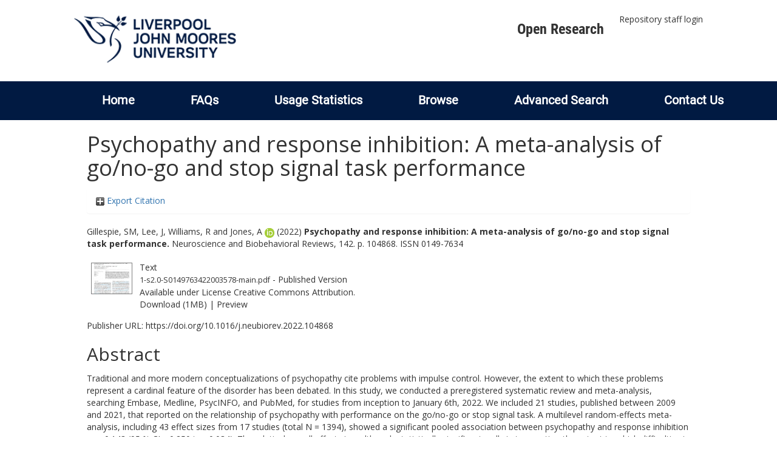

--- FILE ---
content_type: text/html; charset=utf-8
request_url: https://researchonline.ljmu.ac.uk/id/eprint/17812/
body_size: 43805
content:
<!DOCTYPE html>
<html xmlns="http://www.w3.org/1999/xhtml" lang="en-GB">
  <head>
    <meta http-equiv="X-UA-Compatible" content="IE=edge" />
    <title>
      LJMU Research Online
    </title>
    <link rel="icon" href="/images/favicon.ico" type="image/x-icon" />
    <link rel="shortcut icon" href="/images/favicon.ico" type="image/x-icon" />
    
        <script src="//ajax.googleapis.com/ajax/libs/jquery/2.1.3/jquery.min.js">// <!-- No script --></script>
    
    <meta content="17812" name="eprints.eprintid" />
<meta content="17" name="eprints.rev_number" />
<meta content="archive" name="eprints.eprint_status" />
<meta content="2" name="eprints.userid" />
<meta content="00/00/01/78/12" name="eprints.dir" />
<meta content="2022-10-12 10:47:49" name="eprints.datestamp" />
<meta content="2025-07-05 13:15:56" name="eprints.lastmod" />
<meta content="2022-10-12 10:47:49" name="eprints.status_changed" />
<meta content="article" name="eprints.type" />
<meta content="show" name="eprints.metadata_visibility" />
<meta content="2" name="eprints.sword_depositor" />
<meta content="Gillespie, SM" name="eprints.creators_name" />
<meta content="Lee, J" name="eprints.creators_name" />
<meta content="Williams, R" name="eprints.creators_name" />
<meta content="Jones, A" name="eprints.creators_name" />
<meta content="A.J.Jones@ljmu.ac.uk" name="eprints.creators_id" />
<meta content="0000-0001-5951-889X" name="eprints.creators_orcid" />
<meta content="Psychopathy and response inhibition: A meta-analysis of go/no-go and stop signal task performance" name="eprints.title" />
<meta content="pub" name="eprints.ispublished" />
<meta content="BF" name="eprints.subjects" />
<meta content="psychology" name="eprints.divisions" />
<meta content="11 Medical and Health Sciences; 17 Psychology and Cognitive Sciences; Behavioral Science &amp; Comparative Psychology" name="eprints.keywords" />
<meta content="Traditional and more modern conceptualizations of psychopathy cite problems with impulse control. However, the extent to which these problems represent a cardinal feature of the disorder has been debated. In this study, we conducted a preregistered systematic review and meta-analysis, searching Embase, Medline, PsycINFO, and PubMed, for studies from inception to January 6th, 2022. We included 21 studies, published between 2009 and 2021, that reported on the relationship of psychopathy with performance on the go/no-go or stop signal task. A multilevel random-effects meta-analysis, including 43 effect sizes from 17 studies (total N = 1394), showed a significant pooled association between psychopathy and response inhibition r = −0.143 (95 % CI: −0.250 to −0.034). The relatively small effect size, although statistically significant, calls in to question the extent to which difficulties in response inhibition should be considered a cardinal feature of psychopathic personality. The strength of the relationship did not significantly differ between non-criminal and criminal samples, gender, task type, tasks with or without an affective component, or by psychopathy trait dimension." name="eprints.abstract" />
<meta content="2022-09-15" name="eprints.date" />
<meta content="published" name="eprints.date_type" />
<meta content="Elsevier" name="eprints.publisher" />
<meta content="10.1016/j.neubiorev.2022.104868" name="eprints.id_number" />
<meta content="https://doi.org/10.1016/j.neubiorev.2022.104868" name="eprints.official_url" />
<meta content="2022-09-10" name="eprints.acceptance_date" />
<meta content="A.J.Jones@ljmu.ac.uk" name="eprints.symplectic_user" />
<meta content="1873-7528" name="eprints.eissn" />
<meta content="public" name="eprints.full_text_status" />
<meta content="Neuroscience and Biobehavioral Reviews" name="eprints.publication" />
<meta content="142" name="eprints.volume" />
<meta content="104868" name="eprints.article_number" />
<meta content="104868-104868" name="eprints.pagerange" />
<meta content="TRUE" name="eprints.refereed" />
<meta content="0149-7634" name="eprints.issn" />
<meta content="FALSE" name="eprints.coversheets_dirty" />
<meta content="2022-09-10" name="eprints.dates_date" />
<meta content="accepted" name="eprints.dates_date_type" />
<meta content="511" name="eprints.hoa_compliant" />
<meta content="AB" name="eprints.hoa_ref_pan" />
<meta content="2022-09-10" name="eprints.hoa_date_acc" />
<meta content="2022-09-15" name="eprints.hoa_date_pub" />
<meta content="2022-10-12" name="eprints.hoa_date_fcd" />
<meta content="2022-10-12" name="eprints.hoa_date_foa" />
<meta content="VoR" name="eprints.hoa_version_fcd" />
<meta content="FALSE" name="eprints.hoa_exclude" />
<meta content="TRUE" name="eprints.hoa_gold" />
<meta content="  Gillespie, SM, Lee, J, Williams, R and Jones, A ORCID logoORCID: https://orcid.org/0000-0001-5951-889X &lt;https://orcid.org/0000-0001-5951-889X&gt;  (2022) Psychopathy and response inhibition: A meta-analysis of go/no-go and stop signal task performance.  Neuroscience and Biobehavioral Reviews, 142.  p. 104868.  ISSN 0149-7634     " name="eprints.citation" />
<meta content="https://researchonline.ljmu.ac.uk/id/eprint/17812/1/1-s2.0-S0149763422003578-main.pdf" name="eprints.document_url" />
<link rel="schema.DC" href="http://purl.org/DC/elements/1.0/" />
<meta content="https://researchonline.ljmu.ac.uk/id/eprint/17812/" name="DC.relation" />
<meta content="Psychopathy and response inhibition: A meta-analysis of go/no-go and stop signal task performance" name="DC.title" />
<meta content="Gillespie, SM" name="DC.creator" />
<meta content="Lee, J" name="DC.creator" />
<meta content="Williams, R" name="DC.creator" />
<meta content="Jones, A" name="DC.creator" />
<meta content="BF Psychology" name="DC.subject" />
<meta content="Traditional and more modern conceptualizations of psychopathy cite problems with impulse control. However, the extent to which these problems represent a cardinal feature of the disorder has been debated. In this study, we conducted a preregistered systematic review and meta-analysis, searching Embase, Medline, PsycINFO, and PubMed, for studies from inception to January 6th, 2022. We included 21 studies, published between 2009 and 2021, that reported on the relationship of psychopathy with performance on the go/no-go or stop signal task. A multilevel random-effects meta-analysis, including 43 effect sizes from 17 studies (total N = 1394), showed a significant pooled association between psychopathy and response inhibition r = −0.143 (95 % CI: −0.250 to −0.034). The relatively small effect size, although statistically significant, calls in to question the extent to which difficulties in response inhibition should be considered a cardinal feature of psychopathic personality. The strength of the relationship did not significantly differ between non-criminal and criminal samples, gender, task type, tasks with or without an affective component, or by psychopathy trait dimension." name="DC.description" />
<meta content="Elsevier" name="DC.publisher" />
<meta content="2022-09-15" name="DC.date" />
<meta content="Article" name="DC.type" />
<meta content="PeerReviewed" name="DC.type" />
<meta content="text" name="DC.format" />
<meta content="en" name="DC.language" />
<meta content="cc_by" name="DC.rights" />
<meta content="https://researchonline.ljmu.ac.uk/id/eprint/17812/1/1-s2.0-S0149763422003578-main.pdf" name="DC.identifier" />
<meta content="  Gillespie, SM, Lee, J, Williams, R and Jones, A ORCID logoORCID: https://orcid.org/0000-0001-5951-889X &lt;https://orcid.org/0000-0001-5951-889X&gt;  (2022) Psychopathy and response inhibition: A meta-analysis of go/no-go and stop signal task performance.  Neuroscience and Biobehavioral Reviews, 142.  p. 104868.  ISSN 0149-7634     " name="DC.identifier" />
<meta content="https://doi.org/10.1016/j.neubiorev.2022.104868" name="DC.relation" />
<meta content="10.1016/j.neubiorev.2022.104868" name="DC.relation" />
<meta content="10.1016/j.neubiorev.2022.104868" name="DC.identifier" />
<!-- Highwire Press meta tags -->
<meta content="Psychopathy and response inhibition: A meta-analysis of go/no-go and stop signal task performance" name="citation_title" />
<meta content="Gillespie, SM" name="citation_author" />
<meta content="Lee, J" name="citation_author" />
<meta content="Williams, R" name="citation_author" />
<meta content="Jones, A" name="citation_author" />
<meta content="2022/09/15" name="citation_publication_date" />
<meta content="2022/10/12" name="citation_online_date" />
<meta content="Neuroscience and Biobehavioral Reviews" name="citation_journal_title" />
<meta content="0149-7634" name="citation_issn" />
<meta content="142" name="citation_volume" />
<meta content="104868" name="citation_firstpage" />
<meta content="104868" name="citation_lastpage" />
<meta content="https://researchonline.ljmu.ac.uk/id/eprint/17812/1/1-s2.0-S0149763422003578-main.pdf" name="citation_pdf_url" />
<meta content="2022/09/15" name="citation_date" />
<meta content="2022/09/15" name="citation_cover_date" />
<meta content="Elsevier" name="citation_publisher" />
<meta content="Traditional and more modern conceptualizations of psychopathy cite problems with impulse control. However, the extent to which these problems represent a cardinal feature of the disorder has been debated. In this study, we conducted a preregistered systematic review and meta-analysis, searching Embase, Medline, PsycINFO, and PubMed, for studies from inception to January 6th, 2022. We included 21 studies, published between 2009 and 2021, that reported on the relationship of psychopathy with performance on the go/no-go or stop signal task. A multilevel random-effects meta-analysis, including 43 effect sizes from 17 studies (total N = 1394), showed a significant pooled association between psychopathy and response inhibition r = −0.143 (95 % CI: −0.250 to −0.034). The relatively small effect size, although statistically significant, calls in to question the extent to which difficulties in response inhibition should be considered a cardinal feature of psychopathic personality. The strength of the relationship did not significantly differ between non-criminal and criminal samples, gender, task type, tasks with or without an affective component, or by psychopathy trait dimension." name="citation_abstract" />
<meta content="en" name="citation_language" />
<meta content="11 Medical and Health Sciences; 17 Psychology and Cognitive Sciences; Behavioral Science &amp; Comparative Psychology; BF Psychology" name="citation_keywords" />
<meta content="104868" name="citation_journal_article" />
<!-- PRISM meta tags -->
<link rel="schema.prism" href="https://www.w3.org/submissions/2020/SUBM-prism-20200910/" />
<meta content="2022-10-12T10:47:49" name="prism.dateReceived" />
<meta content="2025-07-05T13:15:56" name="prism.modificationDate" />
<meta content="104868-104868" name="prism.pageRange" />
<meta content="104868" name="prism.startingPage" />
<meta content="104868" name="prism.endingPage" />
<meta content="0149-7634" name="prism.issn" />
<meta content="Neuroscience and Biobehavioral Reviews" name="prism.publicationName" />
<meta content="142" name="prism.volume" />
<meta content="https://doi.org/10.1016/j.neubiorev.2022.104868" name="prism.link" />
<meta content="11 Medical and Health Sciences" name="prism.keyword" />
<meta content="17 Psychology and Cognitive Sciences" name="prism.keyword" />
<meta content="Behavioral Science &amp; Comparative Psychology" name="prism.keyword" />
<meta content="BF Psychology" name="prism.keyword" />
<link rel="canonical" href="https://researchonline.ljmu.ac.uk/id/eprint/17812/" />
<link type="application/rdf+xml" rel="alternate" href="https://researchonline.ljmu.ac.uk/cgi/export/eprint/17812/RDFXML/ljmu-eprint-17812.rdf" title="RDF+XML" />
<link type="text/xml; charset=utf-8" rel="alternate" href="https://researchonline.ljmu.ac.uk/cgi/export/eprint/17812/MODS/ljmu-eprint-17812.xml" title="MODS" />
<link type="text/plain; charset=utf-8" rel="alternate" href="https://researchonline.ljmu.ac.uk/cgi/export/eprint/17812/Text/ljmu-eprint-17812.txt" title="ASCII Citation" />
<link type="application/json; charset=utf-8" rel="alternate" href="https://researchonline.ljmu.ac.uk/cgi/export/eprint/17812/JSON/ljmu-eprint-17812.js" title="JSON" />
<link type="text/plain; charset=utf-8" rel="alternate" href="https://researchonline.ljmu.ac.uk/cgi/export/eprint/17812/COinS/ljmu-eprint-17812.txt" title="OpenURL ContextObject in Span" />
<link type="text/plain; charset=utf-8" rel="alternate" href="https://researchonline.ljmu.ac.uk/cgi/export/eprint/17812/BibTeX/ljmu-eprint-17812.bib" title="BibTeX" />
<link type="text/plain" rel="alternate" href="https://researchonline.ljmu.ac.uk/cgi/export/eprint/17812/Refer/ljmu-eprint-17812.refer" title="Refer" />
<link type="text/csv; charset=utf-8" rel="alternate" href="https://researchonline.ljmu.ac.uk/cgi/export/eprint/17812/CSV/ljmu-eprint-17812.csv" title="Multiline CSV" />
<link type="text/plain; charset=utf-8" rel="alternate" href="https://researchonline.ljmu.ac.uk/cgi/export/eprint/17812/EndNote/ljmu-eprint-17812.enw" title="EndNote" />
<link type="text/xml; charset=utf-8" rel="alternate" href="https://researchonline.ljmu.ac.uk/cgi/export/eprint/17812/METS/ljmu-eprint-17812.xml" title="METS" />
<link type="text/xml; charset=utf-8" rel="alternate" href="https://researchonline.ljmu.ac.uk/cgi/export/eprint/17812/ContextObject/ljmu-eprint-17812.xml" title="OpenURL ContextObject" />
<link type="text/plain" rel="alternate" href="https://researchonline.ljmu.ac.uk/cgi/export/eprint/17812/RefWorks/ljmu-eprint-17812.ref" title="RefWorks" />
<link type="text/plain; charset=utf-8" rel="alternate" href="https://researchonline.ljmu.ac.uk/cgi/export/eprint/17812/Simple/ljmu-eprint-17812.txt" title="Simple Metadata" />
<link type="text/plain" rel="alternate" href="https://researchonline.ljmu.ac.uk/cgi/export/eprint/17812/RDFNT/ljmu-eprint-17812.nt" title="RDF+N-Triples" />
<link type="text/n3" rel="alternate" href="https://researchonline.ljmu.ac.uk/cgi/export/eprint/17812/RDFN3/ljmu-eprint-17812.n3" title="RDF+N3" />
<link type="application/vnd.eprints.data+xml; charset=utf-8" rel="alternate" href="https://researchonline.ljmu.ac.uk/cgi/export/eprint/17812/XML/ljmu-eprint-17812.xml" title="EP3 XML" />
<link type="text/plain" rel="alternate" href="https://researchonline.ljmu.ac.uk/cgi/export/eprint/17812/RIS/ljmu-eprint-17812.ris" title="Reference Manager" />
<link type="text/xml; charset=utf-8" rel="alternate" href="https://researchonline.ljmu.ac.uk/cgi/export/eprint/17812/DIDL/ljmu-eprint-17812.xml" title="MPEG-21 DIDL" />
<link type="text/html; charset=utf-8" rel="alternate" href="https://researchonline.ljmu.ac.uk/cgi/export/eprint/17812/HTML/ljmu-eprint-17812.html" title="HTML Citation" />
<link type="application/xml; charset=utf-8" rel="alternate" href="https://researchonline.ljmu.ac.uk/cgi/export/eprint/17812/DataCiteXML/ljmu-eprint-17812.xml" title="Data Cite XML" />
<link type="text/plain; charset=utf-8" rel="alternate" href="https://researchonline.ljmu.ac.uk/cgi/export/eprint/17812/DC/ljmu-eprint-17812.txt" title="Dublin Core" />
<link type="application/atom+xml;charset=utf-8" rel="alternate" href="https://researchonline.ljmu.ac.uk/cgi/export/eprint/17812/Atom/ljmu-eprint-17812.xml" title="Atom" />
<link type="text/xml; charset=utf-8" rel="alternate" href="https://researchonline.ljmu.ac.uk/cgi/export/eprint/17812/RIOXX2/ljmu-eprint-17812.xml" title="RIOXX2 XML" />
<link rel="Top" href="https://researchonline.ljmu.ac.uk/" />
    <link rel="Sword" href="https://researchonline.ljmu.ac.uk/sword-app/servicedocument" />
    <link rel="SwordDeposit" href="https://researchonline.ljmu.ac.uk/id/contents" />
    <link type="text/html" rel="Search" href="https://researchonline.ljmu.ac.uk/cgi/search" />
    <link title="LJMU Research Online" type="application/opensearchdescription+xml" rel="Search" href="https://researchonline.ljmu.ac.uk/cgi/opensearchdescription" />
    <script type="text/javascript">
// <![CDATA[
var eprints_http_root = "https://researchonline.ljmu.ac.uk";
var eprints_http_cgiroot = "https://researchonline.ljmu.ac.uk/cgi";
var eprints_oai_archive_id = "researchonline.ljmu.ac.uk";
var eprints_logged_in = false;
var eprints_logged_in_userid = 0; 
var eprints_logged_in_username = ""; 
var eprints_logged_in_usertype = ""; 
var eprints_lang_id = "en";
// ]]></script>
    <style type="text/css">.ep_logged_in { display: none }</style>
    <link type="text/css" rel="stylesheet" href="/style/auto-3.4.6.css?1768831262" />
    <script src="/javascript/auto-3.4.6.js?1756460168" type="text/javascript">
//padder
</script>
    <!--[if lte IE 6]>
        <link rel="stylesheet" type="text/css" href="/style/ie6.css" />
   <![endif]-->
    <meta content="EPrints 3.4.6" name="Generator" />
    <meta content="text/html; charset=UTF-8" http-equiv="Content-Type" />
    <meta content="en" http-equiv="Content-Language" />
    
    <meta name="theme-color" content="#fff" />
    <!-- Adding Open Sans font via Google Fonts -->
    <link href="https://fonts.googleapis.com/css?family=Open+Sans:400,600,700" rel="stylesheet" type="text/css" />
    <!-- Boostrap -->
    <meta name="viewport" content="width=device-width, initial-scale=1,maximum-scale=1, user-scalable=no" />
    <!-- bootstrap_import -->
    
        <link rel="stylesheet" href="//maxcdn.bootstrapcdn.com/bootstrap/3.3.2/css/bootstrap.min.css" />
        <script src="//maxcdn.bootstrapcdn.com/bootstrap/3.3.2/js/bootstrap.min.js">// <!-- No script --></script>
    
    <!-- /bootstrap_import -->
    <!-- Addition CSS to make bootstrap fit eprints -->
    <link rel="stylesheet" href="/bootstrap_assets/Styles/main.css" />
    <link rel="stylesheet" href="/bootstrap_assets/Styles/bs_overrides.css" />
    <link rel="stylesheet" href="/bootstrap_assets/Styles/ep_overrides.css" />
    <!-- jQuery-observe (https://github.com/kapetan/jquery-observe). Solution for DOM changes that create buttons -->
    <script src="https://cdn.rawgit.com/kapetan/jquery-observe/master/jquery-observe.js">// <!-- No script --></script>
    <!-- Expander -->
    <script src="/bootstrap_assets/Scripts/jquery.expander.min.js">// <!-- No script --></script>
    
    
    <!--  This is where the bootstrap theme for customisation goes -->
    <!--link rel="stylesheet" href="{$config{rel_path}}/bootstrap_assets/Styles/BS_theme/default-bootstrap-theme.css" /-->
    <style type="text/css">
      
		/* some CSS for branding header could go here, though the main CSS files would make more sense */
	
    </style>
    <script src="/javascript/clipboard.min.js">// <!-- No script --></script>
  </head>
  <body>
    <!-- mobile nav -->
    <div id="mobile-menu">
      <nav aria-label="Mobile menu">
        <ul class="mobile-menu-main">
          <li class="primary-links">
            <div class="primary-links-close-button-wrapper">
              <div id="primary-links-close-button" class="m-menubutton m-menubutton-open" data-id="navToggle">Close</div>
            </div>
            <div class="primary-links-wrapper">
              <div class="link-item">
                <div class="link-container">
                <div class="mobile_login_status"><a class="ep_tm_key_tools_item_link" href="/cgi/users/home">Repository staff login</a></div>
                </div>
              </div>
            </div>
          </li>
	  <li class="secondary-links">
            
	  </li>
          <li class="secondary-links secondary-links-menu">
            <div id="secondary-login-menu" class="mobile-menu-secondary">
              <a href="#" class="mobile-menu-secondary-back">
                <i class="fas fa-chevron-left"></i>
                Back
              </a>
              <ul id="ep_tm_menu_tools" class="ep_tm_key_tools"><li class="ep_tm_key_tools_item"><a class="ep_tm_key_tools_item_link" href="/cgi/users/home">Repository staff login</a></li></ul>
            </div>
          </li>
      	  <li class="secondary-links">
            <a href="/faqs.html" tabindex="0">
              FAQs
              <i class="fas fa-chevron-right"></i>
            </a>
          </li>
          <li class="secondary-links">
            <a href="/cgi/stats/report" tabindex="0">
              Usage Statistics
              <i class="fas fa-chevron-right"></i>
            </a>
          </li>
          <li class="secondary-links">
            <a href="#" tabindex="0" data-secondary-menu="secondary-browse-menu">
              Browse
              <i class="fas fa-chevron-right"></i>
            </a>
          </li>
          <li class="secondary-links secondary-links-menu">
            <div id="secondary-browse-menu" class="mobile-menu-secondary">
              <a href="#" class="mobile-menu-secondary-back">
                <i class="fas fa-chevron-left"></i>
                Back
              </a>
              <ul>
                <li>
                  <span class="area">
                    Browse
                  </span>
                </li>
                <li>
                  <a href="/view/year/" target="_self" class="secondary-link">
                    Browse by 
                    Year
                  </a>
                </li>
                <li>
                  <a href="/view/subjects/" target="_self" class="secondary-link">
                    Browse by 
                    Subject
                  </a>
                </li>
                <li>
                  <a href="/view/divisions/" target="_self" class="secondary-link">
                    Browse by 
                    Division
                  </a>
          	    </li>
                <li>
                  <a href="/view/creators/" target="_self" class="secondary-link">
                    Browse by 
                    Author
                  </a>
                </li>
                <li>
                  <a href="/view/theses/" target="_self" class="secondary-link">
                    Browse by 
                    Thesis (by division)
                  </a>
                </li>
                <li>
                  <a href="/view/theses_year/" target="_self" class="secondary-link">
                    Browse by 
                    Thesis (by year)
                  </a>
                </li>
              </ul>
            </div>
          </li>
          <li class="secondary-links">
            <a href="/cgi/search/advanced" tabindex="0">
              Advanced Search
              <i class="fas fa-chevron-right"></i>
            </a>
          </li>
          <li class="secondary-links">
            <a href="mailto:researchonline@ljmu.ac.uk" tabindex="0">
              Contact Us
              <i class="fas fa-chevron-right"></i>
            </a>
          </li>
        </ul>
      </nav>
    </div>
    <!-- /mobile -->
    
    <header>
      <div class="ljmudr-main-header row">
        <div class="col-sm-1"></div>
        <div class="col-sm-10">
          <div class="col-logo">
              <a class="logo" href="/">
              <img alt="Liverpool John Moores University logo" src="/images/ljmulogotransparent2.png" />
            </a>
          </div>
          <div class="col-menus">
            <div class="header-links">
              <ul id="ljmudr-header-nav">
                <li>
                   <a class="ljmudr-header-nav-link" href="https://www.ljmu.ac.uk/library/researchers/open-research">Open Research</a>
                </li>
              </ul>
            </div>
            <div class="header-menus">
              <div class="login-menu">
                <ul id="ep_tm_menu_tools" class="ep_tm_key_tools"><li class="ep_tm_key_tools_item"><a class="ep_tm_key_tools_item_link" href="/cgi/users/home">Repository staff login</a></li></ul>
              </div>
            </div>
          </div>
          <button id="m-header-open-menu-button" type="button" class="m-menubutton" data-id="navToggle">Menu</button>
        </div>
      </div>
      <div class="row ljmudr-nav-header">
        <div class="col-sm-10">
          <ul class="ep_tm_menu">
            <li>
              <span class="nav-head">
                <a class="ep_tm_menu_link" href="/">
                  Home
                </a>
              </span>
            </li>
            <li>
              <span class="nav-head">
                <a class="ep_tm_menu_link" href="/faqs.html">
                  FAQs
                </a>
              </span>
            </li>
            <li>
              <span class="nav-head">
                <a class="ep_tm_menu_link" href="/cgi/stats/report">Usage Statistics</a>
              </span>
            </li>
            <li>
              <span class="nav-head">
                      <a class="ep_tm_menu_link" href="/browse.html">
                  Browse
                </a>
              </span>
              <ul id="ep_tm_menu_browse">
                <li>
                  <a class="navHead" href="/view/year/">
                    Browse by 
                    Year
                  </a>
                </li>
                <li>
                  <a class="navHead" href="/view/subjects/">
                    Browse by 
                    Subject
                  </a>
                </li>
                <li>
                  <a class="navHead" href="/view/divisions/">
                    Browse by 
                    Division
                  </a>
	            	</li>
	            	<li>
		              <a class="navHead" href="/view/creators/">
                    Browse by 
                    Author
                  </a>
                </li>
                <li>
                  <a class="navHead" href="/view/theses/">
                    Browse by 
                    Thesis (by division)
                  </a>
                </li>
                <li>
                  <a class="navHead" href="/view/theses_year/">
                    Browse by 
                    Thesis (by year)
                  </a>
                </li>
              </ul>
            </li>
            <li>
              <span class="nav-head">
                <a class="ep_tm_menu_link" href="/cgi/search/advanced">Advanced Search</a>
              </span>
            </li>
            <li>
              <span class="nav-head">
                <a class="ep_tm_menu_link" href="mailto:researchonline@ljmu.ac.uk">Contact Us</a>
              </span>
            </li>
          </ul>
        </div>
      </div>
    </header>
    <div class="container add-margin-bottom">
      <div class="row">
        <main id="page" class="col-sm-12 col-xs-12">
          <div>
            <!-- maintenance message -->
            <!--
            <div class="ep_msg_warning container col-md-10 col-md-offset-1">
                <div class="ep_msg_warning_content row" style="padding: 10px;">
                    <div class="row col-md-1">
                        <img alt="Warning" src="{$config{rel_path}}/style/images/warning.png"/>
                    </div>
                    <div class="col-md-11">
                        <p>From 7:00-9:00AM on Tuesday 28th February 2017 <epc:phrase ref="archive_name" /> will be unavailable while scheduled maintenance is carried out.</p>
                    </div>
                </div>
            </div>
            -->
            <!-- end maintenance message -->
            <h1 class="page-title">
              

Psychopathy and response inhibition: A meta-analysis of go/no-go and stop signal task performance


            </h1>
            <div class="ep_summary_content"><div class="ep_summary_content_top"><div id="ep_summary_box_2" class="ep_summary_box ep_plugin_summary_box_tools"><div class="ep_summary_box_title"><div class="ep_no_js">Export Citation</div><div id="ep_summary_box_2_colbar" class="ep_only_js" style="display: none"><a onclick="EPJS_blur(event); EPJS_toggleSlideScroll('ep_summary_box_2_content',true,'ep_summary_box_2');EPJS_toggle('ep_summary_box_2_colbar',true);EPJS_toggle('ep_summary_box_2_bar',false);return false" href="#" class="ep_box_collapse_link"><img border="0" src="/style/images/minus.png" alt="-" /> Export Citation</a></div><div id="ep_summary_box_2_bar" class="ep_only_js"><a onclick="EPJS_blur(event); EPJS_toggleSlideScroll('ep_summary_box_2_content',false,'ep_summary_box_2');EPJS_toggle('ep_summary_box_2_colbar',false);EPJS_toggle('ep_summary_box_2_bar',true);return false" href="#" class="ep_box_collapse_link"><img border="0" src="/style/images/plus.png" alt="+" /> Export Citation</a></div></div><div id="ep_summary_box_2_content" class="ep_summary_box_body" style="display: none"><div id="ep_summary_box_2_content_inner"><div class="ep_block" style="margin-bottom: 1em"><form action="https://researchonline.ljmu.ac.uk/cgi/export_redirect" accept-charset="utf-8" method="get">
  <input type="hidden" value="17812" name="eprintid" id="eprintid" />
  <select name="format" aria-labelledby="box_tools_export_button">
    <option value="RDFXML">RDF+XML</option>
    <option value="MODS">MODS</option>
    <option value="Text">ASCII Citation</option>
    <option value="JSON">JSON</option>
    <option value="COinS">OpenURL ContextObject in Span</option>
    <option value="BibTeX">BibTeX</option>
    <option value="Refer">Refer</option>
    <option value="CSV">Multiline CSV</option>
    <option value="EndNote">EndNote</option>
    <option value="METS">METS</option>
    <option value="ContextObject">OpenURL ContextObject</option>
    <option value="RefWorks">RefWorks</option>
    <option value="Simple">Simple Metadata</option>
    <option value="RDFNT">RDF+N-Triples</option>
    <option value="RDFN3">RDF+N3</option>
    <option value="XML">EP3 XML</option>
    <option value="RIS">Reference Manager</option>
    <option value="DIDL">MPEG-21 DIDL</option>
    <option value="HTML">HTML Citation</option>
    <option value="DataCiteXML">Data Cite XML</option>
    <option value="DC">Dublin Core</option>
    <option value="Atom">Atom</option>
    <option value="RIOXX2">RIOXX2 XML</option>
  </select>
  <input type="submit" value="Export" id="box_tools_export_button" class="ep_form_action_button" />
</form></div><div class="addtoany_share_buttons"><a target="_blank" href="https://www.addtoany.com/share?linkurl=https://researchonline.ljmu.ac.uk/id/eprint/17812&amp;title=Psychopathy and response inhibition: A meta-analysis of go/no-go and stop signal task performance"><img src="/images/shareicon/a2a.svg" class="ep_form_action_button" alt="Add to Any" /></a><a target="_blank" href="https://www.addtoany.com/add_to/twitter?linkurl=https://researchonline.ljmu.ac.uk/id/eprint/17812&amp;linkname=Psychopathy and response inhibition: A meta-analysis of go/no-go and stop signal task performance"><img src="/images/shareicon/twitter.svg" class="ep_form_action_button" alt="Add to Twitter" /></a><a target="_blank" href="https://www.addtoany.com/add_to/facebook?linkurl=https://researchonline.ljmu.ac.uk/id/eprint/17812&amp;linkname=Psychopathy and response inhibition: A meta-analysis of go/no-go and stop signal task performance"><img src="/images/shareicon/facebook.svg" class="ep_form_action_button" alt="Add to Facebook" /></a><a target="_blank" href="https://www.addtoany.com/add_to/linkedin?linkurl=https://researchonline.ljmu.ac.uk/id/eprint/17812&amp;linkname=Psychopathy and response inhibition: A meta-analysis of go/no-go and stop signal task performance"><img src="/images/shareicon/linkedin.svg" class="ep_form_action_button" alt="Add to Linkedin" /></a><a target="_blank" href="https://www.addtoany.com/add_to/pinterest?linkurl=https://researchonline.ljmu.ac.uk/id/eprint/17812&amp;linkname=Psychopathy and response inhibition: A meta-analysis of go/no-go and stop signal task performance"><img src="/images/shareicon/pinterest.svg" class="ep_form_action_button" alt="Add to Pinterest" /></a><a target="_blank" href="https://www.addtoany.com/add_to/email?linkurl=https://researchonline.ljmu.ac.uk/id/eprint/17812&amp;linkname=Psychopathy and response inhibition: A meta-analysis of go/no-go and stop signal task performance"><img src="/images/shareicon/email.svg" class="ep_form_action_button" alt="Add to Email" /></a></div></div></div></div></div><div class="ep_summary_content_left"></div><div class="ep_summary_content_right"></div><div class="ep_summary_content_main">

  <p style="margin-bottom: 1em">
    


    <span id="creators_name_17812_init"><span class="person_name">Gillespie, SM</span>, <span class="person_name">Lee, J</span>, <span class="person_name">Williams, R</span> and <span class="person_name orcid-person">Jones, A <a target="_blank" href="http://orcid.org/0000-0001-5951-889X" class="orcid"><img src="/images/orcid_16x16.png" alt="orcid icon" /><span class="orcid-tooltip">ORCID: 0000-0001-5951-889X</span></a></span></span>
  

(2022)

<b>Psychopathy and response inhibition: A meta-analysis of go/no-go and stop signal task performance.</b>


    Neuroscience and Biobehavioral Reviews, 142.
     p. 104868.
     ISSN 0149-7634
  


  



  </p>

  

  

  

    
  
    
      
      <table>
        
          <tr>
            <td valign="top" align="right"><a onblur="EPJS_HidePreview( event, 'doc_preview_176840', 'right' );" onmouseover="EPJS_ShowPreview( event, 'doc_preview_176840', 'right' );" onfocus="EPJS_ShowPreview( event, 'doc_preview_176840', 'right' );" href="https://researchonline.ljmu.ac.uk/id/eprint/17812/1/1-s2.0-S0149763422003578-main.pdf" onmouseout="EPJS_HidePreview( event, 'doc_preview_176840', 'right' );" class="ep_document_link"><img border="0" src="https://researchonline.ljmu.ac.uk/17812/1.hassmallThumbnailVersion/1-s2.0-S0149763422003578-main.pdf" title="1-s2.0-S0149763422003578-main.pdf" class="ep_doc_icon" alt="[thumbnail of 1-s2.0-S0149763422003578-main.pdf]" /></a><div class="ep_preview" id="doc_preview_176840"><div><div><span><img border="0" src="https://researchonline.ljmu.ac.uk/17812/1.haspreviewThumbnailVersion/1-s2.0-S0149763422003578-main.pdf" id="doc_preview_176840_img" class="ep_preview_image" alt="" /><div class="ep_preview_title">Preview</div></span></div></div></div></td>
            <td valign="top">
              

<!-- document citation -->


<span class="ep_document_citation">
<span class="document_format">Text</span>
<br /><span class="document_filename">1-s2.0-S0149763422003578-main.pdf</span>
 - Published Version


  <br />Available under License <a href="http://creativecommons.org/licenses/by/4.0/">Creative Commons Attribution</a>.

</span>

<br />
              <a href="https://researchonline.ljmu.ac.uk/id/eprint/17812/1/1-s2.0-S0149763422003578-main.pdf" class="ep_document_link">Download (1MB)</a>
              
			  
			  | <a rel="lightbox[docs] nofollow" href="https://researchonline.ljmu.ac.uk/17812/1.haslightboxThumbnailVersion/1-s2.0-S0149763422003578-main.pdf">Preview</a>
			  
			  
              
  
              <ul>
              
              </ul>
            </td>
          </tr>
        
      </table>
    

  

  
    <div style="margin-bottom: 1em">
      Publisher URL: <a target="0" href="https://doi.org/10.1016/j.neubiorev.2022.104868">https://doi.org/10.1016/j.neubiorev.2022.104868</a>
    </div>
  

  <!-- LJMU-80: [2017-03-24/drn] Added Open Access URL to summary page. -->
  

  
    <h2>Abstract</h2>
    <p style="text-align: left; margin: 1em auto 0em auto"><p class="ep_field_para">Traditional and more modern conceptualizations of psychopathy cite problems with impulse control. However, the extent to which these problems represent a cardinal feature of the disorder has been debated. In this study, we conducted a preregistered systematic review and meta-analysis, searching Embase, Medline, PsycINFO, and PubMed, for studies from inception to January 6th, 2022. We included 21 studies, published between 2009 and 2021, that reported on the relationship of psychopathy with performance on the go/no-go or stop signal task. A multilevel random-effects meta-analysis, including 43 effect sizes from 17 studies (total N = 1394), showed a significant pooled association between psychopathy and response inhibition r = −0.143 (95 % CI: −0.250 to −0.034). The relatively small effect size, although statistically significant, calls in to question the extent to which difficulties in response inhibition should be considered a cardinal feature of psychopathic personality. The strength of the relationship did not significantly differ between non-criminal and criminal samples, gender, task type, tasks with or without an affective component, or by psychopathy trait dimension.</p></p>
  

  <table style="margin-bottom: 1em; margin-top: 1em;" cellpadding="3">
    <tr>
      <th align="right">Item Type:</th>
      <td>
        Article
        
        
        
      </td>
    </tr>
    
    
      
    
      
    
      
        <tr>
          <th align="right">Uncontrolled Keywords:</th>
          <td valign="top">11 Medical and Health Sciences; 17 Psychology and Cognitive Sciences; Behavioral Science &amp; Comparative Psychology</td>
        </tr>
      
    
      
        <tr>
          <th align="right">Subjects:</th>
          <td valign="top"><a href="https://researchonline.ljmu.ac.uk/view/subjects/B.html">B Philosophy. Psychology. Religion</a> &gt; <a href="https://researchonline.ljmu.ac.uk/view/subjects/BF.html">BF Psychology</a></td>
        </tr>
      
    
      
        <tr>
          <th align="right">Divisions:</th>
          <td valign="top"><a href="https://researchonline.ljmu.ac.uk/view/divisions/psychology/">Psychology (from Sep 2019)</a></td>
        </tr>
      
    
      
        <tr>
          <th align="right">Publisher:</th>
          <td valign="top">Elsevier</td>
        </tr>
      
    
      
    
      
        <tr>
          <th align="right">Date of acceptance:</th>
          <td valign="top">10 September 2022</td>
        </tr>
      
    
      
        <tr>
          <th align="right">Date of first compliant Open Access:</th>
          <td valign="top">12 October 2022</td>
        </tr>
      
    
      
        <tr>
          <th align="right">Date Deposited:</th>
          <td valign="top">12 Oct 2022 10:47</td>
        </tr>
      
    
      
        <tr>
          <th align="right">Last Modified:</th>
          <td valign="top">05 Jul 2025 13:15</td>
        </tr>
      
    
      
        <tr>
          <th align="right">DOI or ID number:</th>
          <td valign="top"><a target="_blank" href="https://doi.org/10.1016/j.neubiorev.2022.104868">10.1016/j.neubiorev.2022.104868</a></td>
        </tr>
      
    

    

    <tr>
      <th align="right">URI:</th>
      <td valign="top"><a href="https://researchonline.ljmu.ac.uk/id/eprint/17812">https://researchonline.ljmu.ac.uk/id/eprint/17812</a></td>
    </tr>
  </table>
  
  

  
  

  
    <!-- <h3>Actions (login required)</h3> -->
    <table class="ep_summary_page_actions">
    
      <tr>
        <td><a href="/cgi/users/home?screen=EPrint%3A%3AView&amp;eprintid=17812"><img src="/style/images/action_view.png" role="button" class="ep_form_action_icon" title="View Item button" alt="View Item" /></a></td>
        <td>View Item</td>
      </tr>
    
    </table>
  

</div><div class="ep_summary_content_bottom"><div id="ep_summary_box_1" class="ep_summary_box ep_plugin_summary_box_corerecommender"><div class="ep_summary_box_title"><div class="ep_no_js">CORE (COnnecting REpositories)</div><div id="ep_summary_box_1_colbar" class="ep_only_js"><a onclick="EPJS_blur(event); EPJS_toggleSlideScroll('ep_summary_box_1_content',true,'ep_summary_box_1');EPJS_toggle('ep_summary_box_1_colbar',true);EPJS_toggle('ep_summary_box_1_bar',false);return false" href="#" class="ep_box_collapse_link"><img border="0" src="/style/images/minus.png" alt="-" /> CORE (COnnecting REpositories)</a></div><div id="ep_summary_box_1_bar" class="ep_only_js" style="display: none"><a onclick="EPJS_blur(event); EPJS_toggleSlideScroll('ep_summary_box_1_content',false,'ep_summary_box_1');EPJS_toggle('ep_summary_box_1_colbar',true);EPJS_toggle('ep_summary_box_1_bar',false);return false" href="#" class="ep_box_collapse_link"><img border="0" src="/style/images/plus.png" alt="+" /> CORE (COnnecting REpositories)</a></div></div><div id="ep_summary_box_1_content" class="ep_summary_box_body"><div id="ep_summary_box_1_content_inner"><div id="coreRecommenderOutput"></div><script type="text/javascript">
            (function (d, s, idScript, idRec, userInput) {
                var coreAddress = 'https://core.ac.uk';
                var js, fjs = d.getElementsByTagName(s)[0];
                if (d.getElementById(idScript))
                    return;
                js = d.createElement(s);
                js.id = idScript;
                js.src = coreAddress + '/recommender-plugin/embed.js';
                fjs.parentNode.insertBefore(js, fjs);

                localStorage.setItem('idRecommender', idRec);
                localStorage.setItem('userInput', JSON.stringify(userInput));

                
            }(document, 'script', 'recommender-embed', '9c1d16', {}));</script></div></div></div></div><div class="ep_summary_content_after"></div></div>
          </div>
        </main>
      </div>
    </div>
    <hr />
    
    <!-- Scripts to override some eprints defaults and allow the default bootstrap to style everything -->
    <script src="/bootstrap_assets/Scripts/buttons.js">// <!-- No script --></script>
    <script src="/bootstrap_assets/Scripts/menu.js">// <!-- No script --></script>
    <script src="/bootstrap_assets/Scripts/forms.js">// <!-- No script --></script>
    <!--script src="https://rawgit.com/UEL-LLS/eprints-jquery-scripts/master/ep_toolbox.js" /-->
    <script src="/bootstrap_assets/Scripts/workflow.js">// <!-- No script --></script>
    <script src="/bootstrap_assets/Scripts/workflow_icons.js">// <!-- No script --></script>
    <!-- testing a script to convert some of eprints old school tables in to divs that can be easily manipluated by bootstrap -->
    <!-- script to make more things panels -->
    <script src="/bootstrap_assets/Scripts/ep_toolbox.js">// <!-- No script --></script>
    <!-- script to make the admin settings look better -->
    <script src="/bootstrap_assets/Scripts/admin_menus.js">// <!-- No script --></script>
    <!-- script to make the tabs above stuff look better -->
    <script src="/bootstrap_assets/Scripts/tabs.js">// <!-- No script --></script>
    <script src="/bootstrap_assets/Scripts/table-destroyer.js">// <!-- No script --></script>
    <script src="/bootstrap_assets/Scripts/ep_search_control.js">// <!-- No script --></script>
    <script src="/bootstrap_assets/Scripts/ep_warnings.js">// <!-- No script --></script>
    <script src="/bootstrap_assets/Scripts/adv_search.js">// <!-- No script --></script>
    <!-- important script to allow bootstrap.js to hide things, without Prototype getting upset and throwing a hissy fit. -->
    <!-- from https://gist.github.com/andyhausmann/56ae58af55b14ecd56df -->
    <script>
		jQuery(document).ready( function() {
			var isBootstrapEvent = false;
			if (window.jQuery) {
				var all = jQuery('*');
				jQuery.each(['hide.bs.dropdown',
					'hide.bs.collapse',
					'hide.bs.modal',
					'hide.bs.tooltip',
					'hide.bs.popover'], function(index, eventName) {
					all.on(eventName, function( event ) {
						isBootstrapEvent = true;
					});
				});
			}
			var originalHide = Element.hide;
			Element.addMethods({
				hide: function(element) {
					if(isBootstrapEvent) {
						isBootstrapEvent = false;
						return element;
					}
					return originalHide(element);
				}
			});
		});
		</script>
  </body>
</html>